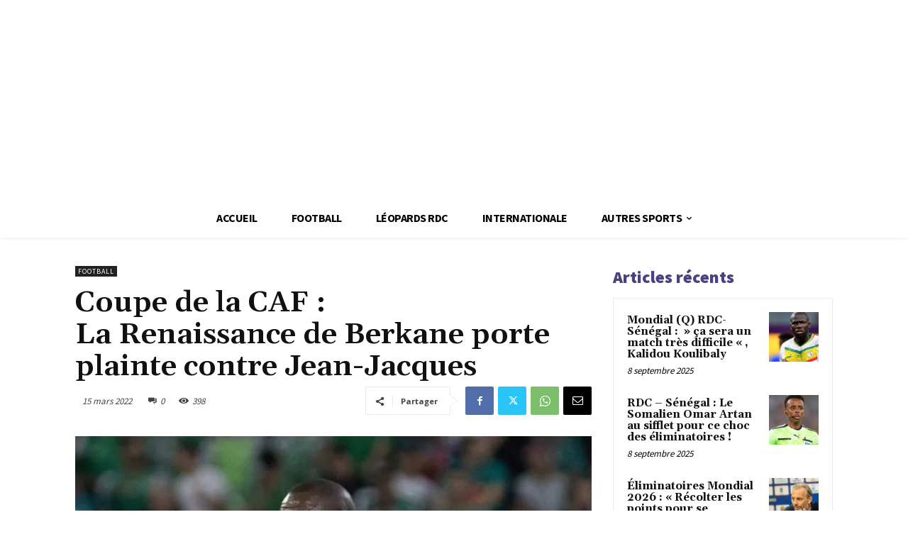

--- FILE ---
content_type: text/html; charset=utf-8
request_url: https://www.google.com/recaptcha/api2/aframe
body_size: 267
content:
<!DOCTYPE HTML><html><head><meta http-equiv="content-type" content="text/html; charset=UTF-8"></head><body><script nonce="pKtCKa_8MhaiYp6FJgjEVA">/** Anti-fraud and anti-abuse applications only. See google.com/recaptcha */ try{var clients={'sodar':'https://pagead2.googlesyndication.com/pagead/sodar?'};window.addEventListener("message",function(a){try{if(a.source===window.parent){var b=JSON.parse(a.data);var c=clients[b['id']];if(c){var d=document.createElement('img');d.src=c+b['params']+'&rc='+(localStorage.getItem("rc::a")?sessionStorage.getItem("rc::b"):"");window.document.body.appendChild(d);sessionStorage.setItem("rc::e",parseInt(sessionStorage.getItem("rc::e")||0)+1);localStorage.setItem("rc::h",'1769764245653');}}}catch(b){}});window.parent.postMessage("_grecaptcha_ready", "*");}catch(b){}</script></body></html>